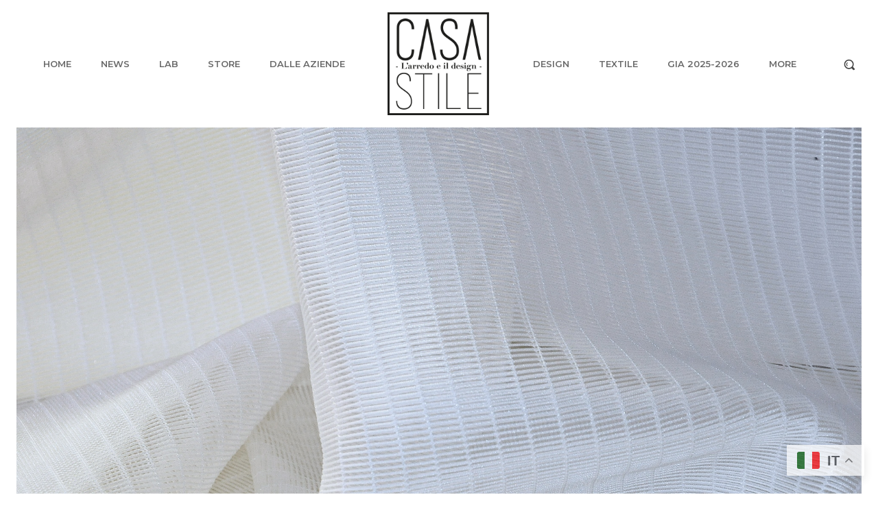

--- FILE ---
content_type: text/javascript; charset=UTF-8
request_url: https://adv.bricoportale.it/www/delivery/ajs.php?zoneid=116&cb=1269805773&charset=UTF-8&loc=https%3A//www.casastileweb.it/textile/una-trasferta-vincente-per-gaetano-rossini/
body_size: 272
content:
var OX_dadc01b6 = '';
OX_dadc01b6 += "<"+"div id=\'beacon_4712140328\' style=\'position: absolute; left: 0px; top: 0px; visibility: hidden;\'><"+"img src=\'https://adv.bricoportale.it/www/delivery/lg.php?bannerid=0&amp;campaignid=0&amp;zoneid=116&amp;loc=https%3A%2F%2Fwww.casastileweb.it%2Ftextile%2Funa-trasferta-vincente-per-gaetano-rossini%2F&amp;cb=4712140328\' width=\'0\' height=\'0\' alt=\'\' style=\'width: 0px; height: 0px;\' /><"+"/div>\n";
document.write(OX_dadc01b6);


--- FILE ---
content_type: text/javascript; charset=UTF-8
request_url: https://adv.bricoportale.it/www/delivery/ajs.php?zoneid=115&cb=90339030647&charset=UTF-8&loc=https%3A//www.casastileweb.it/textile/una-trasferta-vincente-per-gaetano-rossini/
body_size: 81
content:
var OX_68252816 = '';
OX_68252816 += "<"+"div id=\'beacon_68cd6cc4e0\' style=\'position: absolute; left: 0px; top: 0px; visibility: hidden;\'><"+"img src=\'https://adv.bricoportale.it/www/delivery/lg.php?bannerid=0&amp;campaignid=0&amp;zoneid=115&amp;loc=https%3A%2F%2Fwww.casastileweb.it%2Ftextile%2Funa-trasferta-vincente-per-gaetano-rossini%2F&amp;cb=68cd6cc4e0\' width=\'0\' height=\'0\' alt=\'\' style=\'width: 0px; height: 0px;\' /><"+"/div>\n";
document.write(OX_68252816);


--- FILE ---
content_type: text/javascript; charset=UTF-8
request_url: https://adv.bricoportale.it/www/delivery/ajs.php?zoneid=115&cb=9636032049&charset=UTF-8&loc=https%3A//www.casastileweb.it/textile/una-trasferta-vincente-per-gaetano-rossini/
body_size: 80
content:
var OX_96166016 = '';
OX_96166016 += "<"+"div id=\'beacon_25d8b98a21\' style=\'position: absolute; left: 0px; top: 0px; visibility: hidden;\'><"+"img src=\'https://adv.bricoportale.it/www/delivery/lg.php?bannerid=0&amp;campaignid=0&amp;zoneid=115&amp;loc=https%3A%2F%2Fwww.casastileweb.it%2Ftextile%2Funa-trasferta-vincente-per-gaetano-rossini%2F&amp;cb=25d8b98a21\' width=\'0\' height=\'0\' alt=\'\' style=\'width: 0px; height: 0px;\' /><"+"/div>\n";
document.write(OX_96166016);
